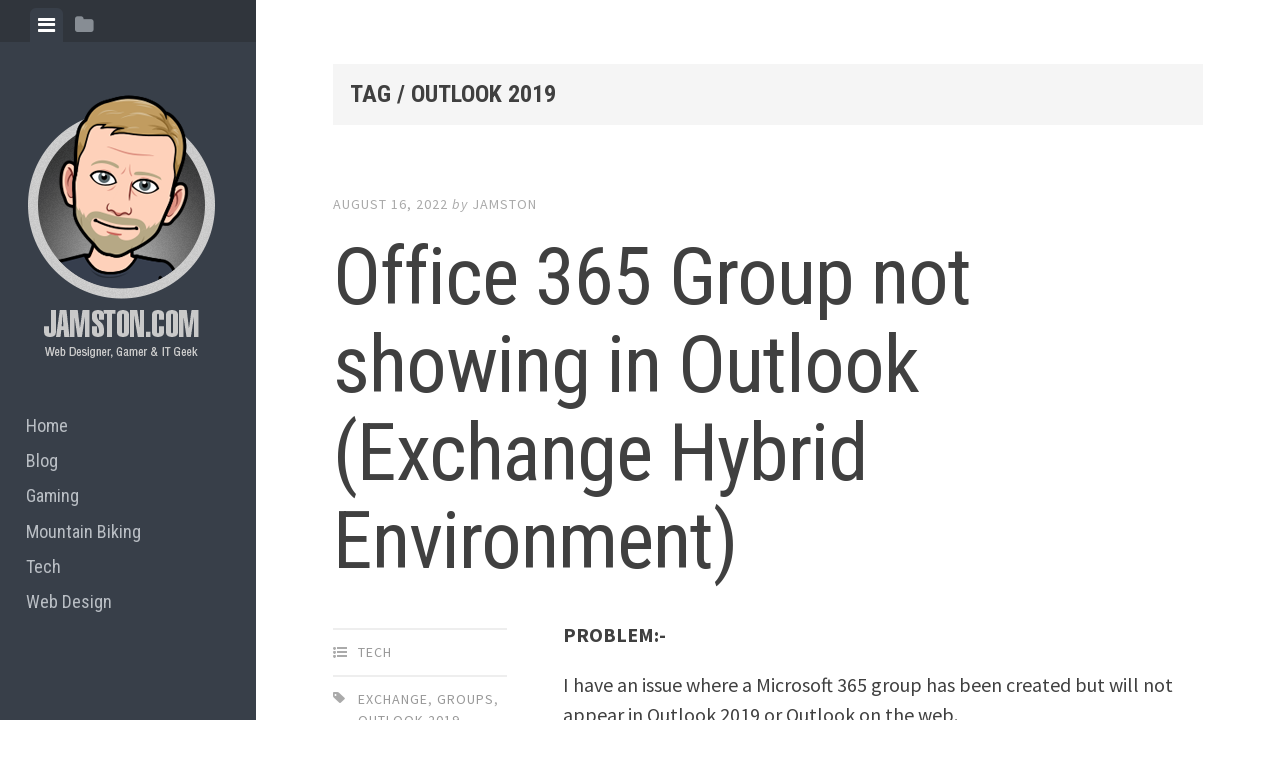

--- FILE ---
content_type: text/html; charset=UTF-8
request_url: https://jamston.com/tag/outlook-2019/
body_size: 10293
content:
<!DOCTYPE html>
<html lang="en-GB">
<head>
<meta charset="UTF-8">
<meta name="viewport" content="width=device-width, initial-scale=1">
<link rel="profile" href="https://gmpg.org/xfn/11">
<link rel="pingback" href="https://jamston.com/xmlrpc.php">

<title>Outlook 2019 &#8211; Jamston</title>
<meta name='robots' content='max-image-preview:large' />
<link rel='dns-prefetch' href='//www.googletagmanager.com' />
<link rel='dns-prefetch' href='//fonts.googleapis.com' />
<link rel='dns-prefetch' href='//pagead2.googlesyndication.com' />
<link rel="alternate" type="application/rss+xml" title="Jamston &raquo; Feed" href="https://jamston.com/feed/" />
<link rel="alternate" type="application/rss+xml" title="Jamston &raquo; Comments Feed" href="https://jamston.com/comments/feed/" />
<link rel="alternate" type="application/rss+xml" title="Jamston &raquo; Outlook 2019 Tag Feed" href="https://jamston.com/tag/outlook-2019/feed/" />
<style id='wp-img-auto-sizes-contain-inline-css' type='text/css'>
img:is([sizes=auto i],[sizes^="auto," i]){contain-intrinsic-size:3000px 1500px}
/*# sourceURL=wp-img-auto-sizes-contain-inline-css */
</style>
<style id='wp-emoji-styles-inline-css' type='text/css'>

	img.wp-smiley, img.emoji {
		display: inline !important;
		border: none !important;
		box-shadow: none !important;
		height: 1em !important;
		width: 1em !important;
		margin: 0 0.07em !important;
		vertical-align: -0.1em !important;
		background: none !important;
		padding: 0 !important;
	}
/*# sourceURL=wp-emoji-styles-inline-css */
</style>
<style id='wp-block-library-inline-css' type='text/css'>
:root{--wp-block-synced-color:#7a00df;--wp-block-synced-color--rgb:122,0,223;--wp-bound-block-color:var(--wp-block-synced-color);--wp-editor-canvas-background:#ddd;--wp-admin-theme-color:#007cba;--wp-admin-theme-color--rgb:0,124,186;--wp-admin-theme-color-darker-10:#006ba1;--wp-admin-theme-color-darker-10--rgb:0,107,160.5;--wp-admin-theme-color-darker-20:#005a87;--wp-admin-theme-color-darker-20--rgb:0,90,135;--wp-admin-border-width-focus:2px}@media (min-resolution:192dpi){:root{--wp-admin-border-width-focus:1.5px}}.wp-element-button{cursor:pointer}:root .has-very-light-gray-background-color{background-color:#eee}:root .has-very-dark-gray-background-color{background-color:#313131}:root .has-very-light-gray-color{color:#eee}:root .has-very-dark-gray-color{color:#313131}:root .has-vivid-green-cyan-to-vivid-cyan-blue-gradient-background{background:linear-gradient(135deg,#00d084,#0693e3)}:root .has-purple-crush-gradient-background{background:linear-gradient(135deg,#34e2e4,#4721fb 50%,#ab1dfe)}:root .has-hazy-dawn-gradient-background{background:linear-gradient(135deg,#faaca8,#dad0ec)}:root .has-subdued-olive-gradient-background{background:linear-gradient(135deg,#fafae1,#67a671)}:root .has-atomic-cream-gradient-background{background:linear-gradient(135deg,#fdd79a,#004a59)}:root .has-nightshade-gradient-background{background:linear-gradient(135deg,#330968,#31cdcf)}:root .has-midnight-gradient-background{background:linear-gradient(135deg,#020381,#2874fc)}:root{--wp--preset--font-size--normal:16px;--wp--preset--font-size--huge:42px}.has-regular-font-size{font-size:1em}.has-larger-font-size{font-size:2.625em}.has-normal-font-size{font-size:var(--wp--preset--font-size--normal)}.has-huge-font-size{font-size:var(--wp--preset--font-size--huge)}.has-text-align-center{text-align:center}.has-text-align-left{text-align:left}.has-text-align-right{text-align:right}.has-fit-text{white-space:nowrap!important}#end-resizable-editor-section{display:none}.aligncenter{clear:both}.items-justified-left{justify-content:flex-start}.items-justified-center{justify-content:center}.items-justified-right{justify-content:flex-end}.items-justified-space-between{justify-content:space-between}.screen-reader-text{border:0;clip-path:inset(50%);height:1px;margin:-1px;overflow:hidden;padding:0;position:absolute;width:1px;word-wrap:normal!important}.screen-reader-text:focus{background-color:#ddd;clip-path:none;color:#444;display:block;font-size:1em;height:auto;left:5px;line-height:normal;padding:15px 23px 14px;text-decoration:none;top:5px;width:auto;z-index:100000}html :where(.has-border-color){border-style:solid}html :where([style*=border-top-color]){border-top-style:solid}html :where([style*=border-right-color]){border-right-style:solid}html :where([style*=border-bottom-color]){border-bottom-style:solid}html :where([style*=border-left-color]){border-left-style:solid}html :where([style*=border-width]){border-style:solid}html :where([style*=border-top-width]){border-top-style:solid}html :where([style*=border-right-width]){border-right-style:solid}html :where([style*=border-bottom-width]){border-bottom-style:solid}html :where([style*=border-left-width]){border-left-style:solid}html :where(img[class*=wp-image-]){height:auto;max-width:100%}:where(figure){margin:0 0 1em}html :where(.is-position-sticky){--wp-admin--admin-bar--position-offset:var(--wp-admin--admin-bar--height,0px)}@media screen and (max-width:600px){html :where(.is-position-sticky){--wp-admin--admin-bar--position-offset:0px}}

/*# sourceURL=wp-block-library-inline-css */
</style><style id='wp-block-code-inline-css' type='text/css'>
.wp-block-code{box-sizing:border-box}.wp-block-code code{
  /*!rtl:begin:ignore*/direction:ltr;display:block;font-family:inherit;overflow-wrap:break-word;text-align:initial;white-space:pre-wrap
  /*!rtl:end:ignore*/}
/*# sourceURL=https://jamston.com/wp-includes/blocks/code/style.min.css */
</style>
<style id='global-styles-inline-css' type='text/css'>
:root{--wp--preset--aspect-ratio--square: 1;--wp--preset--aspect-ratio--4-3: 4/3;--wp--preset--aspect-ratio--3-4: 3/4;--wp--preset--aspect-ratio--3-2: 3/2;--wp--preset--aspect-ratio--2-3: 2/3;--wp--preset--aspect-ratio--16-9: 16/9;--wp--preset--aspect-ratio--9-16: 9/16;--wp--preset--color--black: #000000;--wp--preset--color--cyan-bluish-gray: #abb8c3;--wp--preset--color--white: #ffffff;--wp--preset--color--pale-pink: #f78da7;--wp--preset--color--vivid-red: #cf2e2e;--wp--preset--color--luminous-vivid-orange: #ff6900;--wp--preset--color--luminous-vivid-amber: #fcb900;--wp--preset--color--light-green-cyan: #7bdcb5;--wp--preset--color--vivid-green-cyan: #00d084;--wp--preset--color--pale-cyan-blue: #8ed1fc;--wp--preset--color--vivid-cyan-blue: #0693e3;--wp--preset--color--vivid-purple: #9b51e0;--wp--preset--gradient--vivid-cyan-blue-to-vivid-purple: linear-gradient(135deg,rgb(6,147,227) 0%,rgb(155,81,224) 100%);--wp--preset--gradient--light-green-cyan-to-vivid-green-cyan: linear-gradient(135deg,rgb(122,220,180) 0%,rgb(0,208,130) 100%);--wp--preset--gradient--luminous-vivid-amber-to-luminous-vivid-orange: linear-gradient(135deg,rgb(252,185,0) 0%,rgb(255,105,0) 100%);--wp--preset--gradient--luminous-vivid-orange-to-vivid-red: linear-gradient(135deg,rgb(255,105,0) 0%,rgb(207,46,46) 100%);--wp--preset--gradient--very-light-gray-to-cyan-bluish-gray: linear-gradient(135deg,rgb(238,238,238) 0%,rgb(169,184,195) 100%);--wp--preset--gradient--cool-to-warm-spectrum: linear-gradient(135deg,rgb(74,234,220) 0%,rgb(151,120,209) 20%,rgb(207,42,186) 40%,rgb(238,44,130) 60%,rgb(251,105,98) 80%,rgb(254,248,76) 100%);--wp--preset--gradient--blush-light-purple: linear-gradient(135deg,rgb(255,206,236) 0%,rgb(152,150,240) 100%);--wp--preset--gradient--blush-bordeaux: linear-gradient(135deg,rgb(254,205,165) 0%,rgb(254,45,45) 50%,rgb(107,0,62) 100%);--wp--preset--gradient--luminous-dusk: linear-gradient(135deg,rgb(255,203,112) 0%,rgb(199,81,192) 50%,rgb(65,88,208) 100%);--wp--preset--gradient--pale-ocean: linear-gradient(135deg,rgb(255,245,203) 0%,rgb(182,227,212) 50%,rgb(51,167,181) 100%);--wp--preset--gradient--electric-grass: linear-gradient(135deg,rgb(202,248,128) 0%,rgb(113,206,126) 100%);--wp--preset--gradient--midnight: linear-gradient(135deg,rgb(2,3,129) 0%,rgb(40,116,252) 100%);--wp--preset--font-size--small: 13px;--wp--preset--font-size--medium: 20px;--wp--preset--font-size--large: 36px;--wp--preset--font-size--x-large: 42px;--wp--preset--spacing--20: 0.44rem;--wp--preset--spacing--30: 0.67rem;--wp--preset--spacing--40: 1rem;--wp--preset--spacing--50: 1.5rem;--wp--preset--spacing--60: 2.25rem;--wp--preset--spacing--70: 3.38rem;--wp--preset--spacing--80: 5.06rem;--wp--preset--shadow--natural: 6px 6px 9px rgba(0, 0, 0, 0.2);--wp--preset--shadow--deep: 12px 12px 50px rgba(0, 0, 0, 0.4);--wp--preset--shadow--sharp: 6px 6px 0px rgba(0, 0, 0, 0.2);--wp--preset--shadow--outlined: 6px 6px 0px -3px rgb(255, 255, 255), 6px 6px rgb(0, 0, 0);--wp--preset--shadow--crisp: 6px 6px 0px rgb(0, 0, 0);}:where(.is-layout-flex){gap: 0.5em;}:where(.is-layout-grid){gap: 0.5em;}body .is-layout-flex{display: flex;}.is-layout-flex{flex-wrap: wrap;align-items: center;}.is-layout-flex > :is(*, div){margin: 0;}body .is-layout-grid{display: grid;}.is-layout-grid > :is(*, div){margin: 0;}:where(.wp-block-columns.is-layout-flex){gap: 2em;}:where(.wp-block-columns.is-layout-grid){gap: 2em;}:where(.wp-block-post-template.is-layout-flex){gap: 1.25em;}:where(.wp-block-post-template.is-layout-grid){gap: 1.25em;}.has-black-color{color: var(--wp--preset--color--black) !important;}.has-cyan-bluish-gray-color{color: var(--wp--preset--color--cyan-bluish-gray) !important;}.has-white-color{color: var(--wp--preset--color--white) !important;}.has-pale-pink-color{color: var(--wp--preset--color--pale-pink) !important;}.has-vivid-red-color{color: var(--wp--preset--color--vivid-red) !important;}.has-luminous-vivid-orange-color{color: var(--wp--preset--color--luminous-vivid-orange) !important;}.has-luminous-vivid-amber-color{color: var(--wp--preset--color--luminous-vivid-amber) !important;}.has-light-green-cyan-color{color: var(--wp--preset--color--light-green-cyan) !important;}.has-vivid-green-cyan-color{color: var(--wp--preset--color--vivid-green-cyan) !important;}.has-pale-cyan-blue-color{color: var(--wp--preset--color--pale-cyan-blue) !important;}.has-vivid-cyan-blue-color{color: var(--wp--preset--color--vivid-cyan-blue) !important;}.has-vivid-purple-color{color: var(--wp--preset--color--vivid-purple) !important;}.has-black-background-color{background-color: var(--wp--preset--color--black) !important;}.has-cyan-bluish-gray-background-color{background-color: var(--wp--preset--color--cyan-bluish-gray) !important;}.has-white-background-color{background-color: var(--wp--preset--color--white) !important;}.has-pale-pink-background-color{background-color: var(--wp--preset--color--pale-pink) !important;}.has-vivid-red-background-color{background-color: var(--wp--preset--color--vivid-red) !important;}.has-luminous-vivid-orange-background-color{background-color: var(--wp--preset--color--luminous-vivid-orange) !important;}.has-luminous-vivid-amber-background-color{background-color: var(--wp--preset--color--luminous-vivid-amber) !important;}.has-light-green-cyan-background-color{background-color: var(--wp--preset--color--light-green-cyan) !important;}.has-vivid-green-cyan-background-color{background-color: var(--wp--preset--color--vivid-green-cyan) !important;}.has-pale-cyan-blue-background-color{background-color: var(--wp--preset--color--pale-cyan-blue) !important;}.has-vivid-cyan-blue-background-color{background-color: var(--wp--preset--color--vivid-cyan-blue) !important;}.has-vivid-purple-background-color{background-color: var(--wp--preset--color--vivid-purple) !important;}.has-black-border-color{border-color: var(--wp--preset--color--black) !important;}.has-cyan-bluish-gray-border-color{border-color: var(--wp--preset--color--cyan-bluish-gray) !important;}.has-white-border-color{border-color: var(--wp--preset--color--white) !important;}.has-pale-pink-border-color{border-color: var(--wp--preset--color--pale-pink) !important;}.has-vivid-red-border-color{border-color: var(--wp--preset--color--vivid-red) !important;}.has-luminous-vivid-orange-border-color{border-color: var(--wp--preset--color--luminous-vivid-orange) !important;}.has-luminous-vivid-amber-border-color{border-color: var(--wp--preset--color--luminous-vivid-amber) !important;}.has-light-green-cyan-border-color{border-color: var(--wp--preset--color--light-green-cyan) !important;}.has-vivid-green-cyan-border-color{border-color: var(--wp--preset--color--vivid-green-cyan) !important;}.has-pale-cyan-blue-border-color{border-color: var(--wp--preset--color--pale-cyan-blue) !important;}.has-vivid-cyan-blue-border-color{border-color: var(--wp--preset--color--vivid-cyan-blue) !important;}.has-vivid-purple-border-color{border-color: var(--wp--preset--color--vivid-purple) !important;}.has-vivid-cyan-blue-to-vivid-purple-gradient-background{background: var(--wp--preset--gradient--vivid-cyan-blue-to-vivid-purple) !important;}.has-light-green-cyan-to-vivid-green-cyan-gradient-background{background: var(--wp--preset--gradient--light-green-cyan-to-vivid-green-cyan) !important;}.has-luminous-vivid-amber-to-luminous-vivid-orange-gradient-background{background: var(--wp--preset--gradient--luminous-vivid-amber-to-luminous-vivid-orange) !important;}.has-luminous-vivid-orange-to-vivid-red-gradient-background{background: var(--wp--preset--gradient--luminous-vivid-orange-to-vivid-red) !important;}.has-very-light-gray-to-cyan-bluish-gray-gradient-background{background: var(--wp--preset--gradient--very-light-gray-to-cyan-bluish-gray) !important;}.has-cool-to-warm-spectrum-gradient-background{background: var(--wp--preset--gradient--cool-to-warm-spectrum) !important;}.has-blush-light-purple-gradient-background{background: var(--wp--preset--gradient--blush-light-purple) !important;}.has-blush-bordeaux-gradient-background{background: var(--wp--preset--gradient--blush-bordeaux) !important;}.has-luminous-dusk-gradient-background{background: var(--wp--preset--gradient--luminous-dusk) !important;}.has-pale-ocean-gradient-background{background: var(--wp--preset--gradient--pale-ocean) !important;}.has-electric-grass-gradient-background{background: var(--wp--preset--gradient--electric-grass) !important;}.has-midnight-gradient-background{background: var(--wp--preset--gradient--midnight) !important;}.has-small-font-size{font-size: var(--wp--preset--font-size--small) !important;}.has-medium-font-size{font-size: var(--wp--preset--font-size--medium) !important;}.has-large-font-size{font-size: var(--wp--preset--font-size--large) !important;}.has-x-large-font-size{font-size: var(--wp--preset--font-size--x-large) !important;}
/*# sourceURL=global-styles-inline-css */
</style>

<style id='classic-theme-styles-inline-css' type='text/css'>
/*! This file is auto-generated */
.wp-block-button__link{color:#fff;background-color:#32373c;border-radius:9999px;box-shadow:none;text-decoration:none;padding:calc(.667em + 2px) calc(1.333em + 2px);font-size:1.125em}.wp-block-file__button{background:#32373c;color:#fff;text-decoration:none}
/*# sourceURL=/wp-includes/css/classic-themes.min.css */
</style>
<link rel='stylesheet' id='editor-style-css' href='https://jamston.com/wp-content/themes/editor/style.css?ver=6.9' type='text/css' media='all' />
<link rel='stylesheet' id='editor-font-awesome-css-css' href='https://jamston.com/wp-content/themes/editor/inc/fontawesome/font-awesome.css?ver=4.1.0' type='text/css' media='screen' />
<link rel='stylesheet' id='editor-fonts-css' href='//fonts.googleapis.com/css?family=Source+Sans+Pro%3A400%2C600%2C700%2C400italic%2C600italic%2C700italic%7CRoboto+Condensed%3A300%2C400%2C700%2C300italic%2C400italic%2C700italic&#038;subset=latin%2Clatin-ext' type='text/css' media='all' />
<script type="text/javascript" src="https://jamston.com/wp-includes/js/jquery/jquery.min.js?ver=3.7.1" id="jquery-core-js"></script>
<script type="text/javascript" src="https://jamston.com/wp-includes/js/jquery/jquery-migrate.min.js?ver=3.4.1" id="jquery-migrate-js"></script>

<!-- Google tag (gtag.js) snippet added by Site Kit -->
<!-- Google Analytics snippet added by Site Kit -->
<script type="text/javascript" src="https://www.googletagmanager.com/gtag/js?id=G-3NVWG7ZSS1" id="google_gtagjs-js" async></script>
<script type="text/javascript" id="google_gtagjs-js-after">
/* <![CDATA[ */
window.dataLayer = window.dataLayer || [];function gtag(){dataLayer.push(arguments);}
gtag("set","linker",{"domains":["jamston.com"]});
gtag("js", new Date());
gtag("set", "developer_id.dZTNiMT", true);
gtag("config", "G-3NVWG7ZSS1");
//# sourceURL=google_gtagjs-js-after
/* ]]> */
</script>
<link rel="https://api.w.org/" href="https://jamston.com/wp-json/" /><link rel="alternate" title="JSON" type="application/json" href="https://jamston.com/wp-json/wp/v2/tags/94" /><link rel="EditURI" type="application/rsd+xml" title="RSD" href="https://jamston.com/xmlrpc.php?rsd" />
<meta name="generator" content="WordPress 6.9" />
<meta name="generator" content="Site Kit by Google 1.170.0" />
<!-- Google AdSense meta tags added by Site Kit -->
<meta name="google-adsense-platform-account" content="ca-host-pub-2644536267352236">
<meta name="google-adsense-platform-domain" content="sitekit.withgoogle.com">
<!-- End Google AdSense meta tags added by Site Kit -->

<!-- Google AdSense snippet added by Site Kit -->
<script type="text/javascript" async="async" src="https://pagead2.googlesyndication.com/pagead/js/adsbygoogle.js?client=ca-pub-8523529589196637&amp;host=ca-host-pub-2644536267352236" crossorigin="anonymous"></script>

<!-- End Google AdSense snippet added by Site Kit -->
<link rel="icon" href="https://jamston.com/wp-content/uploads/2019/09/favicon-150x150.png" sizes="32x32" />
<link rel="icon" href="https://jamston.com/wp-content/uploads/2019/09/favicon.png" sizes="192x192" />
<link rel="apple-touch-icon" href="https://jamston.com/wp-content/uploads/2019/09/favicon.png" />
<meta name="msapplication-TileImage" content="https://jamston.com/wp-content/uploads/2019/09/favicon.png" />
		<style type="text/css" id="wp-custom-css">
			.team { margin-top: 20px; }
  .player { padding: 5px 0; }
  .emoji { font-size: 20px; }		</style>
		</head>

<body class="archive tag tag-outlook-2019 tag-94 wp-theme-editor">

<div id="page" class="hfeed site container">

	<a class="skip-link screen-reader-text" href="#content">Skip to content</a>

	<!-- Get sidebar color option (Appearance -> Customize -> Theme Options) -->
		<header id="masthead" class="site-header dark" role="banner">
		<!-- Tab navigation -->
		<ul class="toggle-bar" role="tablist">
			<!-- Main navigation -->
			<li id="panel-1" class="current" role="presentation">
				<a href="#tab-1" role="tab" aria-controls="tab-1" aria-selected="true" class="current nav-toggle" data-tab="tab-1"><i class="fa fa-bars"></i><span class="screen-reader-text">View menu</span></a>
			</li>

			<!-- Featured Posts navigation -->
			
			<!-- Sidebar widgets navigation -->
			<li id="panel-3" role="presentation">
				<a href="#tab-3" role="tab" aria-controls="tab-3" aria-selected="false" class="folder-toggle" data-tab="tab-3"><i class="fa fa-folder"></i><i class="fa fa-folder-open"></i><span class="screen-reader-text">View sidebar</span></a>
			</li>
		</ul>

		<div id="tabs" class="toggle-tabs">
			<div class="site-header-inside">
				<!-- Logo, description and main navigation -->
				<div id="tab-1" class="tab-content current fadeIn">
					<div class="site-branding">
						<!-- Get the site branding -->
													<h1 class="site-logo">
								<a href="https://jamston.com/"><img class="site-logo" src="https://jamston.com/wp-content/uploads/2019/09/avatar.png" alt="Jamston" /></a>
							</h1>
											</div>

					<nav id="site-navigation" class="main-navigation" role="navigation">
						<div class="menu-jam-menu-container"><ul id="menu-jam-menu" class="menu"><li id="menu-item-83" class="menu-item menu-item-type-custom menu-item-object-custom menu-item-home menu-item-83"><a href="https://jamston.com">Home</a></li>
<li id="menu-item-89" class="menu-item menu-item-type-taxonomy menu-item-object-category menu-item-89"><a href="https://jamston.com/category/blog/">Blog</a></li>
<li id="menu-item-133" class="menu-item menu-item-type-taxonomy menu-item-object-category menu-item-133"><a href="https://jamston.com/category/gaming/">Gaming</a></li>
<li id="menu-item-528" class="menu-item menu-item-type-taxonomy menu-item-object-category menu-item-528"><a href="https://jamston.com/category/mountain-biking/">Mountain Biking</a></li>
<li id="menu-item-194" class="menu-item menu-item-type-taxonomy menu-item-object-category menu-item-194"><a href="https://jamston.com/category/tech/">Tech</a></li>
<li id="menu-item-84" class="menu-item menu-item-type-taxonomy menu-item-object-category menu-item-84"><a href="https://jamston.com/category/web-design/">Web Design</a></li>
</ul></div>					</nav><!-- #site-navigation -->

									</div><!-- #tab-1 -->

				<!-- Featured Posts template (template-featured-posts.php) -->
				
				<!-- Sidebar widgets -->
				<div id="tab-3" class="tab-content animated fadeIn" role="tabpanel" aria-labelledby="panel-3" aria-hidden="true">
						<div id="secondary" class="widget-area" role="complementary">
		<aside id="text-3" class="widget widget_text">			<div class="textwidget"></div>
		</aside><aside id="block-2" class="widget widget_block"><p><script data-ad-client="ca-pub-8523529589196637" async="" src="https://pagead2.googlesyndication.com/pagead/js/adsbygoogle.js"></script></p></aside><aside id="block-3" class="widget widget_block">
<pre class="wp-block-code"><code>&lt;p>hello&lt;/p></code></pre>
</aside>	</div><!-- #secondary -->
				</div><!-- #tab-3 -->
			</div><!-- .site-header-inside -->
		</div><!-- #tabs -->
	</header><!-- #masthead -->

	<div id="content" class="site-content fadeInFast">

	<section id="primary" class="content-area">
		<main id="main" class="site-main" role="main">

		
			
			<header class="page-header ">
				<h1 class="page-title">
					Tag / Outlook 2019				</h1>
							</header><!-- .page-header -->

			<!-- If author has a bio, show it. -->
			
						
				
<article id="post-553" class="post post-553 type-post status-publish format-standard hentry category-tech tag-exchange tag-groups tag-outlook-2019 tag-powershell">
	<!-- Grab the featured image -->
	
	<header class="entry-header">
				<div class="entry-date">
			<span class="posted-on"><a href="https://jamston.com/office-365-group-not-showing-in-outlook-exchange-hybrid-environment/" rel="bookmark"><time class="entry-date published" datetime="2022-08-16T11:31:20+01:00">August 16, 2022</time><time class="updated" datetime="2022-09-06T14:03:57+01:00">September 6, 2022</time></a></span><span class="byline"> by </span> <span class="author vcard"><a class="url fn n" href="https://jamston.com/author/jamston/">Jamston</a></span>		</div><!-- .entry-meta -->
		
		<h1 class="entry-title"><a href="https://jamston.com/office-365-group-not-showing-in-outlook-exchange-hybrid-environment/" rel="bookmark">Office 365 Group not showing in Outlook (Exchange Hybrid Environment)</a></h1>	</header><!-- .entry-header -->

	
<div class="entry-meta">
	
	<ul class="meta-list">
					<li class="meta-cat"><a href="https://jamston.com/category/tech/" rel="category tag">Tech</a></li>
							<li class="meta-tag"><a href="https://jamston.com/tag/exchange/" rel="tag">Exchange</a>, <a href="https://jamston.com/tag/groups/" rel="tag">Groups</a>, <a href="https://jamston.com/tag/outlook-2019/" rel="tag">Outlook 2019</a>, <a href="https://jamston.com/tag/powershell/" rel="tag">PowerShell</a></li>
						<li class="meta-comment">
			<span class="comments-link"><a href="https://jamston.com/office-365-group-not-showing-in-outlook-exchange-hybrid-environment/#respond">Leave a comment</a></span>
		</li>
					</ul>
</div>
	<div class="entry-content">
		<p><strong>PROBLEM:- </strong></p>
<p>I have an issue where a Microsoft 365 group has been created but will not appear in Outlook 2019 or Outlook on the web.</p>
<p>After a bit of digging, I found out that the following factors played a part in this.</p>
<ul>
<li>Exchange is running in Hybrid environment</li>
<li>User had created the Group/Team from within MS Teams</li>
</ul>
<p>Because we were running a hybrid environment and the user had created the Team/Group from within the MS Teams app it doesn&#8217;t do as good a job as it would if you created it via the web-based admin interface.</p>
<p>When the group is created from the MS Teams app it doesn&#8217;t set the exchange attribute &#8211;<em><strong>HiddenFromExchangeClientsEnabled:$false</strong></em> which means that by default the group will not appear in Outlook App or Outlook on the web.</p>
<p>If you create the group via the Microsoft 365 admin center it works fine.</p>
<p><strong>SOLUTION:-</strong></p>
<p>1. Open up Windows Powershell and connect to Exchange online using the following command. (<a href="https://jamston.com/install-the-latest-windows-powershell-and-exchange-online-management-exo-v2module/">Make sure you have Powershell 7 and the exchange EXO V2 module installed</a>).</p>
<pre>connect-ExchangeOnline -UserPrincipalName <strong><a href="/cdn-cgi/l/email-protection" class="__cf_email__" data-cfemail="2f56405a5d4a424e46436f56405a5d4b40424e4641014c4042">[email&#160;protected]</a></strong></pre>
<p>2. Set the groups visibility using the following command</p>
<pre>Set-UnifiedGroup -Identity "<strong>Name of Your Group Here</strong>" -HiddenFromExchangeClientsEnabled:$false</pre>
			</div><!-- .entry-content -->

</article><!-- #post-## -->

			
				
<article id="post-503" class="post post-503 type-post status-publish format-standard hentry category-tech tag-2fa tag-exchange-online tag-mfa tag-office-365 tag-outlook-2019">
	<!-- Grab the featured image -->
	
	<header class="entry-header">
				<div class="entry-date">
			<span class="posted-on"><a href="https://jamston.com/mfa-not-working-in-outlook-2019-exchange-online/" rel="bookmark"><time class="entry-date published" datetime="2021-08-12T16:33:38+01:00">August 12, 2021</time><time class="updated" datetime="2021-08-12T17:43:47+01:00">August 12, 2021</time></a></span><span class="byline"> by </span> <span class="author vcard"><a class="url fn n" href="https://jamston.com/author/jamston/">Jamston</a></span>		</div><!-- .entry-meta -->
		
		<h1 class="entry-title"><a href="https://jamston.com/mfa-not-working-in-outlook-2019-exchange-online/" rel="bookmark">MFA not working in Outlook 2019 &#8211; Exchange Online</a></h1>	</header><!-- .entry-header -->

	
<div class="entry-meta">
	
	<ul class="meta-list">
					<li class="meta-cat"><a href="https://jamston.com/category/tech/" rel="category tag">Tech</a></li>
							<li class="meta-tag"><a href="https://jamston.com/tag/2fa/" rel="tag">2FA</a>, <a href="https://jamston.com/tag/exchange-online/" rel="tag">exchange online</a>, <a href="https://jamston.com/tag/mfa/" rel="tag">MFA</a>, <a href="https://jamston.com/tag/office-365/" rel="tag">Office 365</a>, <a href="https://jamston.com/tag/outlook-2019/" rel="tag">Outlook 2019</a></li>
						<li class="meta-comment">
			<span class="comments-link"><a href="https://jamston.com/mfa-not-working-in-outlook-2019-exchange-online/#respond">Leave a comment</a></span>
		</li>
					</ul>
</div>
	<div class="entry-content">
		<h3>Scenario:-</h3>
<p>Microsoft 365 tenant, mainly using Exchange Online (Plan 1) licenses. I enabled MFA for a couple of users which works fine logging in to https://office.com</p>
<p>Users can access Outlook on the web without any problems and get notifications sent to the &#8220;Microsoft Authenticator&#8221; app to approve or SMS if they choose one of the other authentication options.</p>
<p>When it comes to Outlook 2019 they just repeatedly get asked for their email credentials in a standard type popup box as opposed to the newer MFA style popup that you see like when you login to https://office.com where it asks for email, then password, then MFA option.</p>
<p>I know this type of problems exists with older versions of Outlook 2013 and lower and there are workarounds for it but this is Office 2019!</p>
<h3>Solution:-</h3>
<p>After raising a support ticket with Microsoft and getting a call back pretty much straight away from a very knowledgeable &#8220;Support Ambassador&#8221; we managed to sort the problem. Turns out that if your tenant was created before 2017 (ours was 2014) then the default policies in place for the basic Azure type licenses that come with the lower tiered licenses like Exchange Online might not work very well when enabling MFA on a user account! Tenants created later than 2017 tend to work just fine.</p>
<p>Here&#8217;s what we did&#8230;</p>
<ol>
<li>Run PowerShell as admin</li>
<li>Connect to Exchange Online (If user has MFA enabled) using the following steps:-
<pre>$MFA = New-Object -ComObject InternetExplorer.Application -Property @{Navigate2="https://cmdletpswmodule.blob.core.windows.net/exopsmodule/Microsoft.Online.CSE.PSModule.Client.application"}</pre>
<p>The command above installs a module which then launches another PowerShell window.</li>
<li>In the newly opened window enter the following:-
<pre>Connect-EXOPSSession</pre>
<p>Enter your tenant administrator login information.</li>
<li>Enter the following command:-
<pre>Set-OrganizationConfig -OAuth2ClientProfileEnabled $true<span data-contrast="auto"> </span></pre>
</li>
</ol>
<p>This pretty much enables the use of MFA now for your Exchange Online tenant. It can take a few hours for things to propagate and for Outlook 2019 to make use of this. If you need to speed this process up you can add the following registry key to the users computer. Make sure to close Outlook first.</p>
<ul>
<li><strong>HKEY_CURRENT_USER\Software\Microsoft\Exchange</strong></li>
<li>On the <strong>Edit</strong> menu, point to <strong>New</strong>, and then click <strong>DWORD Value</strong>.</li>
<li>Type <strong>AlwaysUseMSOAuthForAutoDiscover</strong>, and then press Enter.</li>
<li>Right-click <strong>AlwaysUseMSOAuthForAutoDiscover</strong>, and then click Modify.</li>
<li>In the <strong>Value data</strong> box, type <strong>1</strong>, and then click <strong>OK</strong>.</li>
<li>Exit Registry Editor.</li>
</ul>
<p>Open Outlook and you should now get the MFA type prompt as you would expect. I think if you continue to have problems then it&#8217;s worth deleting the Outlook profile on the computer and starting again.</p>
<p>The following article may also be of use as it goes into a lot more detail about how to enable or disable modern authentication for Outlook in Exchange Online <a href="https://docs.microsoft.com/en-us/Exchange/clients-and-mobile-in-exchange-online/enable-or-disable-modern-authentication-in-exchange-online">https://docs.microsoft.com/en-us/Exchange/clients-and-mobile-in-exchange-online/enable-or-disable-modern-authentication-in-exchange-online</a></p>
<p>One last thing&#8230; enabling modern authentication for Outlook in Exchange Online wont affect any of your other users who may not have MFA setup.</p>
<p>Hopefully this may help someone somewhere one day!</p>
			</div><!-- .entry-content -->

</article><!-- #post-## -->

			
			
		
		</main><!-- #main -->
	</section><!-- #primary -->


	</div><!-- #content -->

	<footer id="colophon" class="site-footer" role="contentinfo">
		<div class="site-info">
			<a class="powered-by" href="https://wordpress.org/">Proudly powered by WordPress</a>
			<span class="sep"> | </span>
			Theme: editor by <a href="https://array.is/">Array</a>		</div><!-- .site-info -->
	</footer><!-- #colophon -->
</div><!-- #page -->

<script data-cfasync="false" src="/cdn-cgi/scripts/5c5dd728/cloudflare-static/email-decode.min.js"></script><script type="speculationrules">
{"prefetch":[{"source":"document","where":{"and":[{"href_matches":"/*"},{"not":{"href_matches":["/wp-*.php","/wp-admin/*","/wp-content/uploads/*","/wp-content/*","/wp-content/plugins/*","/wp-content/themes/editor/*","/*\\?(.+)"]}},{"not":{"selector_matches":"a[rel~=\"nofollow\"]"}},{"not":{"selector_matches":".no-prefetch, .no-prefetch a"}}]},"eagerness":"conservative"}]}
</script>
<script type="text/javascript" src="https://jamston.com/wp-content/themes/editor/js/jquery.fitvids.js?ver=20140820" id="fitvids-js"></script>
<script type="text/javascript" src="https://jamston.com/wp-content/themes/editor/js/editor.js?ver=20120206" id="editor-js-js"></script>
<script id="wp-emoji-settings" type="application/json">
{"baseUrl":"https://s.w.org/images/core/emoji/17.0.2/72x72/","ext":".png","svgUrl":"https://s.w.org/images/core/emoji/17.0.2/svg/","svgExt":".svg","source":{"concatemoji":"https://jamston.com/wp-includes/js/wp-emoji-release.min.js?ver=6.9"}}
</script>
<script type="module">
/* <![CDATA[ */
/*! This file is auto-generated */
const a=JSON.parse(document.getElementById("wp-emoji-settings").textContent),o=(window._wpemojiSettings=a,"wpEmojiSettingsSupports"),s=["flag","emoji"];function i(e){try{var t={supportTests:e,timestamp:(new Date).valueOf()};sessionStorage.setItem(o,JSON.stringify(t))}catch(e){}}function c(e,t,n){e.clearRect(0,0,e.canvas.width,e.canvas.height),e.fillText(t,0,0);t=new Uint32Array(e.getImageData(0,0,e.canvas.width,e.canvas.height).data);e.clearRect(0,0,e.canvas.width,e.canvas.height),e.fillText(n,0,0);const a=new Uint32Array(e.getImageData(0,0,e.canvas.width,e.canvas.height).data);return t.every((e,t)=>e===a[t])}function p(e,t){e.clearRect(0,0,e.canvas.width,e.canvas.height),e.fillText(t,0,0);var n=e.getImageData(16,16,1,1);for(let e=0;e<n.data.length;e++)if(0!==n.data[e])return!1;return!0}function u(e,t,n,a){switch(t){case"flag":return n(e,"\ud83c\udff3\ufe0f\u200d\u26a7\ufe0f","\ud83c\udff3\ufe0f\u200b\u26a7\ufe0f")?!1:!n(e,"\ud83c\udde8\ud83c\uddf6","\ud83c\udde8\u200b\ud83c\uddf6")&&!n(e,"\ud83c\udff4\udb40\udc67\udb40\udc62\udb40\udc65\udb40\udc6e\udb40\udc67\udb40\udc7f","\ud83c\udff4\u200b\udb40\udc67\u200b\udb40\udc62\u200b\udb40\udc65\u200b\udb40\udc6e\u200b\udb40\udc67\u200b\udb40\udc7f");case"emoji":return!a(e,"\ud83e\u1fac8")}return!1}function f(e,t,n,a){let r;const o=(r="undefined"!=typeof WorkerGlobalScope&&self instanceof WorkerGlobalScope?new OffscreenCanvas(300,150):document.createElement("canvas")).getContext("2d",{willReadFrequently:!0}),s=(o.textBaseline="top",o.font="600 32px Arial",{});return e.forEach(e=>{s[e]=t(o,e,n,a)}),s}function r(e){var t=document.createElement("script");t.src=e,t.defer=!0,document.head.appendChild(t)}a.supports={everything:!0,everythingExceptFlag:!0},new Promise(t=>{let n=function(){try{var e=JSON.parse(sessionStorage.getItem(o));if("object"==typeof e&&"number"==typeof e.timestamp&&(new Date).valueOf()<e.timestamp+604800&&"object"==typeof e.supportTests)return e.supportTests}catch(e){}return null}();if(!n){if("undefined"!=typeof Worker&&"undefined"!=typeof OffscreenCanvas&&"undefined"!=typeof URL&&URL.createObjectURL&&"undefined"!=typeof Blob)try{var e="postMessage("+f.toString()+"("+[JSON.stringify(s),u.toString(),c.toString(),p.toString()].join(",")+"));",a=new Blob([e],{type:"text/javascript"});const r=new Worker(URL.createObjectURL(a),{name:"wpTestEmojiSupports"});return void(r.onmessage=e=>{i(n=e.data),r.terminate(),t(n)})}catch(e){}i(n=f(s,u,c,p))}t(n)}).then(e=>{for(const n in e)a.supports[n]=e[n],a.supports.everything=a.supports.everything&&a.supports[n],"flag"!==n&&(a.supports.everythingExceptFlag=a.supports.everythingExceptFlag&&a.supports[n]);var t;a.supports.everythingExceptFlag=a.supports.everythingExceptFlag&&!a.supports.flag,a.supports.everything||((t=a.source||{}).concatemoji?r(t.concatemoji):t.wpemoji&&t.twemoji&&(r(t.twemoji),r(t.wpemoji)))});
//# sourceURL=https://jamston.com/wp-includes/js/wp-emoji-loader.min.js
/* ]]> */
</script>

<script defer src="https://static.cloudflareinsights.com/beacon.min.js/vcd15cbe7772f49c399c6a5babf22c1241717689176015" integrity="sha512-ZpsOmlRQV6y907TI0dKBHq9Md29nnaEIPlkf84rnaERnq6zvWvPUqr2ft8M1aS28oN72PdrCzSjY4U6VaAw1EQ==" data-cf-beacon='{"version":"2024.11.0","token":"6f933a55db4d44619842f206da780204","r":1,"server_timing":{"name":{"cfCacheStatus":true,"cfEdge":true,"cfExtPri":true,"cfL4":true,"cfOrigin":true,"cfSpeedBrain":true},"location_startswith":null}}' crossorigin="anonymous"></script>
</body>
</html>


--- FILE ---
content_type: text/html; charset=utf-8
request_url: https://www.google.com/recaptcha/api2/aframe
body_size: 224
content:
<!DOCTYPE HTML><html><head><meta http-equiv="content-type" content="text/html; charset=UTF-8"></head><body><script nonce="mw8lHv5sxPF6vF6p1MKd-w">/** Anti-fraud and anti-abuse applications only. See google.com/recaptcha */ try{var clients={'sodar':'https://pagead2.googlesyndication.com/pagead/sodar?'};window.addEventListener("message",function(a){try{if(a.source===window.parent){var b=JSON.parse(a.data);var c=clients[b['id']];if(c){var d=document.createElement('img');d.src=c+b['params']+'&rc='+(localStorage.getItem("rc::a")?sessionStorage.getItem("rc::b"):"");window.document.body.appendChild(d);sessionStorage.setItem("rc::e",parseInt(sessionStorage.getItem("rc::e")||0)+1);localStorage.setItem("rc::h",'1769084033518');}}}catch(b){}});window.parent.postMessage("_grecaptcha_ready", "*");}catch(b){}</script></body></html>